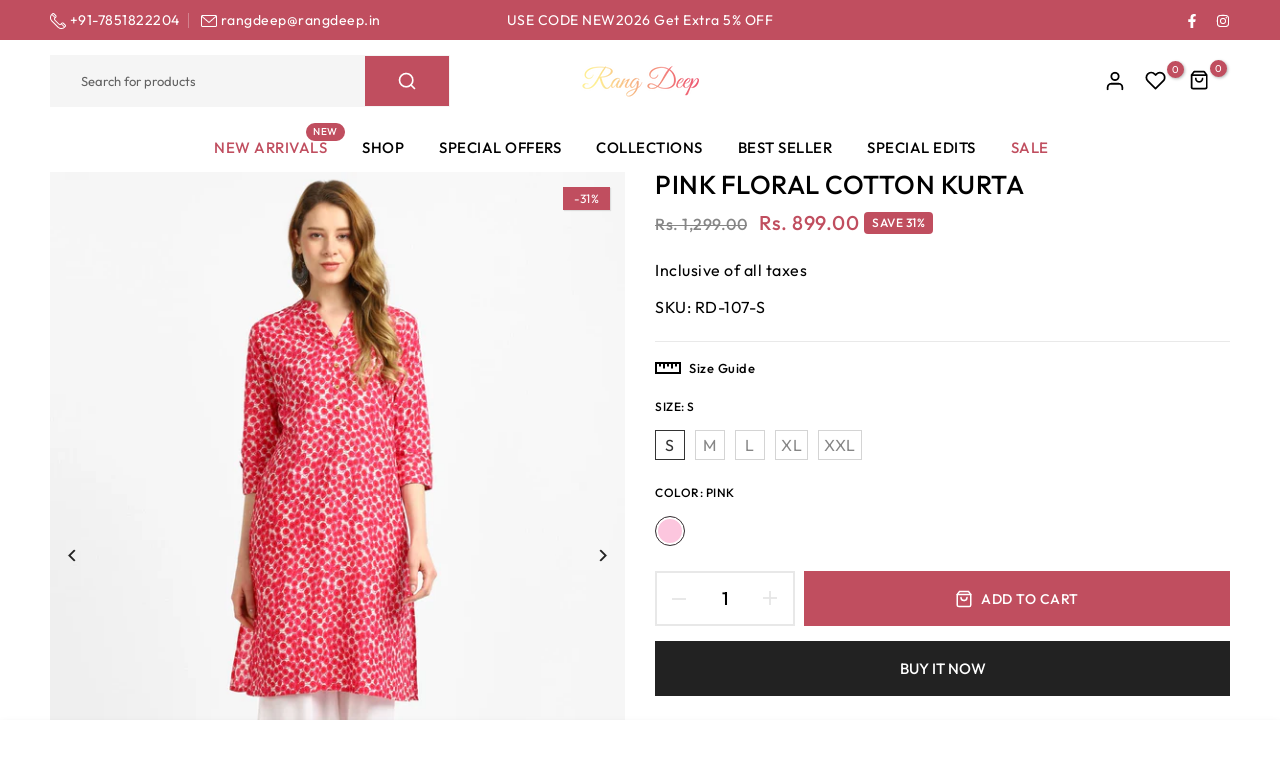

--- FILE ---
content_type: text/html; charset=utf-8
request_url: https://rangdeep.in/products/red-solid-print-v-neck-pure-cotton-kurta-set-for-women?view=a-configs
body_size: 4701
content:

<div id="theme-configs"><section id="shopify-section-template--19269375066270__main-qv" class="shopify-section t4s-section t4s-section-main t4s-section-main-product t4s_tp_flickity t4s-section-admn2-fixed"><link href="//rangdeep.in/cdn/shop/t/14/assets/pre_flickityt4s.min.css?v=131804973377617396431754986598" rel="stylesheet" type="text/css" media="all" />
<link href="//rangdeep.in/cdn/shop/t/14/assets/main-product.css?v=134576175577575126771754986598" rel="stylesheet" type="text/css" media="all" />
<link href="//rangdeep.in/cdn/shop/t/14/assets/qv-product.css?v=86858644754623646531754986598" rel="stylesheet" type="text/css" media="all" />
<style>.t4s-drawer[aria-hidden=false] { z-index: 2000; }</style>

<div data-t4s-scroll-me class="t4s-container- t4s-product-quick-view t4s-product-media__without_thumbnails t4s-product-thumb-size__">
  <div data-product-featured='{"id": "8574460625054", "disableSwatch": false, "media": true,"enableHistoryState": true, "formID": "#product-form-8574460625054template--19269375066270__main-qv", "removeSoldout": false, "changeVariantByImg": true, "isNoPick": false,"hasSoldoutUnavailable": true,"enable_zoom_click_mb": null,"main_click": "null","canMediaGroup": false,"isGrouped": false,"hasIsotope": false,"available": false, "customBadge": null, "customBadgeHandle": null,"dateStart": 1767173216, "compare_at_price": 629900,"price": 251900, "isPreoder": false, "showFirstMedia": true }' class="t4s-row t4s-row__product is-zoom-type__" data-t4s-zoom-main>
    <div class="t4s-col-md-6 t4s-col-12 t4s-col-item t4s-product__media-wrapper t4s-pr" timeline hdt-reveal="slide-in"><div class="t4s-row t4s-g-0 t4s-gx-10 t4s-gx-lg-20">
            <div data-product-single-media-group class="t4s-col-12 t4s-col-item">
              <div data-t4s-gallery data-main-media data-t4s-thumb-true class="t4s-row t4s-g-0 t4s-slide-eff-fade flickityt4s t4s-flickity-slider t4s_ratioadapt t4s_position_8 t4s_cover  t4s-slider-btn__-content t4s-slider-btn-style-outline t4s-slider-btn-round t4s-slider-btn-small t4s-slider-btn-cl-dark t4s-slider-btn-vi-always t4s-slider-btn-hidden-mobile-false " data-flickityt4s-js='{"t4sid": "template--19269375066270__main-qv", "status": true, "cellSelector": "[data-main-slide]:not(.is--media-hide)","isFilter": false, "checkVisibility": false,"imagesLoaded": 0,"adaptiveHeight": 1, "contain": 1, "groupCells": "100%", "dragThreshold" : 6, "cellAlign": "left","wrapAround": true,"prevNextButtons": true,"percentPosition": 1, "pageDots": false, "autoPlay" : 0, "pauseAutoPlayOnHover" : true }' style="--space-dots: 10px;"><div data-product-single-media-wrapper data-main-slide class="t4s-col-12 t4s-col-item t4s-product__media-item " data-media-id="33659739668638" data-nt-media-id="template--19269375066270__main-qv-33659739668638" data-media-type="image" data-grname="" data-grpvl="">
	<div data-t4s-gallery--open class="t4s_ratio t4s-bg-11 t4s-product__media is-pswp-disable" style="--aspect-ratioapt: 0.75;--mw-media: 1500px;background: url(//rangdeep.in/cdn/shop/files/red-solid-print-v-neck-pure-cotton-kurta-set-for-women-kurta-set-rangdeep-459068.jpg?v=1767194052&width=1);">
		<noscript><img src="//rangdeep.in/cdn/shop/files/red-solid-print-v-neck-pure-cotton-kurta-set-for-women-kurta-set-rangdeep-459068.jpg?v=1767194052&amp;width=720" alt="Red Solid Print V-Neck Pure Cotton Kurta Set for Women Kurta set Rangdeep " srcset="//rangdeep.in/cdn/shop/files/red-solid-print-v-neck-pure-cotton-kurta-set-for-women-kurta-set-rangdeep-459068.jpg?v=1767194052&amp;width=288 288w, //rangdeep.in/cdn/shop/files/red-solid-print-v-neck-pure-cotton-kurta-set-for-women-kurta-set-rangdeep-459068.jpg?v=1767194052&amp;width=576 576w" width="720" height="960" loading="lazy" class="t4s-img-noscript" sizes="(min-width: 1500px) 1500px, (min-width: 750px) calc((100vw - 11.5rem) / 2), calc(100vw - 4rem)"></noscript>
	   <img data-master="//rangdeep.in/cdn/shop/files/red-solid-print-v-neck-pure-cotton-kurta-set-for-women-kurta-set-rangdeep-459068.jpg?v=1767194052" class="lazyloadt4s t4s-lz--fadeIn" data-src="//rangdeep.in/cdn/shop/files/red-solid-print-v-neck-pure-cotton-kurta-set-for-women-kurta-set-rangdeep-459068.jpg?v=1767194052&width=1" data-widths="[100,200,400,600,700,800,900,1000,1200,1400,1600]" data-optimumx="1.8" data-sizes="auto" src="[data-uri]" width="1500" height="2000" alt="Red Solid Print V-Neck Pure Cotton Kurta Set for Women Kurta set Rangdeep ">
	</div>
</div><div data-product-single-media-wrapper data-main-slide class="t4s-col-12 t4s-col-item t4s-product__media-item " data-media-id="33659739701406" data-nt-media-id="template--19269375066270__main-qv-33659739701406" data-media-type="image" data-grname="" data-grpvl="">
	<div data-t4s-gallery--open class="t4s_ratio t4s-bg-11 t4s-product__media is-pswp-disable" style="--aspect-ratioapt: 0.75;--mw-media: 1500px;background: url(//rangdeep.in/cdn/shop/files/red-solid-print-v-neck-pure-cotton-kurta-set-for-women-kurta-set-rangdeep-718947.jpg?v=1767194065&width=1);">
		<noscript><img src="//rangdeep.in/cdn/shop/files/red-solid-print-v-neck-pure-cotton-kurta-set-for-women-kurta-set-rangdeep-718947.jpg?v=1767194065&amp;width=720" alt="Red Solid Print V-Neck Pure Cotton Kurta Set for Women Kurta set Rangdeep " srcset="//rangdeep.in/cdn/shop/files/red-solid-print-v-neck-pure-cotton-kurta-set-for-women-kurta-set-rangdeep-718947.jpg?v=1767194065&amp;width=288 288w, //rangdeep.in/cdn/shop/files/red-solid-print-v-neck-pure-cotton-kurta-set-for-women-kurta-set-rangdeep-718947.jpg?v=1767194065&amp;width=576 576w" width="720" height="960" loading="lazy" class="t4s-img-noscript" sizes="(min-width: 1500px) 1500px, (min-width: 750px) calc((100vw - 11.5rem) / 2), calc(100vw - 4rem)"></noscript>
	   <img data-master="//rangdeep.in/cdn/shop/files/red-solid-print-v-neck-pure-cotton-kurta-set-for-women-kurta-set-rangdeep-718947.jpg?v=1767194065" class="lazyloadt4s t4s-lz--fadeIn" data-src="//rangdeep.in/cdn/shop/files/red-solid-print-v-neck-pure-cotton-kurta-set-for-women-kurta-set-rangdeep-718947.jpg?v=1767194065&width=1" data-widths="[100,200,400,600,700,800,900,1000,1200,1400,1600]" data-optimumx="1.8" data-sizes="auto" src="[data-uri]" width="1500" height="2000" alt="Red Solid Print V-Neck Pure Cotton Kurta Set for Women Kurta set Rangdeep ">
	</div>
</div><div data-product-single-media-wrapper data-main-slide class="t4s-col-12 t4s-col-item t4s-product__media-item " data-media-id="33659739734174" data-nt-media-id="template--19269375066270__main-qv-33659739734174" data-media-type="image" data-grname="" data-grpvl="">
	<div data-t4s-gallery--open class="t4s_ratio t4s-bg-11 t4s-product__media is-pswp-disable" style="--aspect-ratioapt: 0.75;--mw-media: 1500px;background: url(//rangdeep.in/cdn/shop/files/red-solid-print-v-neck-pure-cotton-kurta-set-for-women-kurta-set-rangdeep-596773.jpg?v=1767194049&width=1);">
		<noscript><img src="//rangdeep.in/cdn/shop/files/red-solid-print-v-neck-pure-cotton-kurta-set-for-women-kurta-set-rangdeep-596773.jpg?v=1767194049&amp;width=720" alt="Red Solid Print V-Neck Pure Cotton Kurta Set for Women Kurta set Rangdeep " srcset="//rangdeep.in/cdn/shop/files/red-solid-print-v-neck-pure-cotton-kurta-set-for-women-kurta-set-rangdeep-596773.jpg?v=1767194049&amp;width=288 288w, //rangdeep.in/cdn/shop/files/red-solid-print-v-neck-pure-cotton-kurta-set-for-women-kurta-set-rangdeep-596773.jpg?v=1767194049&amp;width=576 576w" width="720" height="960" loading="lazy" class="t4s-img-noscript" sizes="(min-width: 1500px) 1500px, (min-width: 750px) calc((100vw - 11.5rem) / 2), calc(100vw - 4rem)"></noscript>
	   <img data-master="//rangdeep.in/cdn/shop/files/red-solid-print-v-neck-pure-cotton-kurta-set-for-women-kurta-set-rangdeep-596773.jpg?v=1767194049" class="lazyloadt4s t4s-lz--fadeIn" data-src="//rangdeep.in/cdn/shop/files/red-solid-print-v-neck-pure-cotton-kurta-set-for-women-kurta-set-rangdeep-596773.jpg?v=1767194049&width=1" data-widths="[100,200,400,600,700,800,900,1000,1200,1400,1600]" data-optimumx="1.8" data-sizes="auto" src="[data-uri]" width="1500" height="2000" alt="Red Solid Print V-Neck Pure Cotton Kurta Set for Women Kurta set Rangdeep ">
	</div>
</div><div data-product-single-media-wrapper data-main-slide class="t4s-col-12 t4s-col-item t4s-product__media-item " data-media-id="33659739766942" data-nt-media-id="template--19269375066270__main-qv-33659739766942" data-media-type="image" data-grname="" data-grpvl="">
	<div data-t4s-gallery--open class="t4s_ratio t4s-bg-11 t4s-product__media is-pswp-disable" style="--aspect-ratioapt: 0.75;--mw-media: 1500px;background: url(//rangdeep.in/cdn/shop/files/red-solid-print-v-neck-pure-cotton-kurta-set-for-women-kurta-set-rangdeep-550432.jpg?v=1767194055&width=1);">
		<noscript><img src="//rangdeep.in/cdn/shop/files/red-solid-print-v-neck-pure-cotton-kurta-set-for-women-kurta-set-rangdeep-550432.jpg?v=1767194055&amp;width=720" alt="Red Solid Print V-Neck Pure Cotton Kurta Set for Women Kurta set Rangdeep " srcset="//rangdeep.in/cdn/shop/files/red-solid-print-v-neck-pure-cotton-kurta-set-for-women-kurta-set-rangdeep-550432.jpg?v=1767194055&amp;width=288 288w, //rangdeep.in/cdn/shop/files/red-solid-print-v-neck-pure-cotton-kurta-set-for-women-kurta-set-rangdeep-550432.jpg?v=1767194055&amp;width=576 576w" width="720" height="960" loading="lazy" class="t4s-img-noscript" sizes="(min-width: 1500px) 1500px, (min-width: 750px) calc((100vw - 11.5rem) / 2), calc(100vw - 4rem)"></noscript>
	   <img data-master="//rangdeep.in/cdn/shop/files/red-solid-print-v-neck-pure-cotton-kurta-set-for-women-kurta-set-rangdeep-550432.jpg?v=1767194055" class="lazyloadt4s t4s-lz--fadeIn" data-src="//rangdeep.in/cdn/shop/files/red-solid-print-v-neck-pure-cotton-kurta-set-for-women-kurta-set-rangdeep-550432.jpg?v=1767194055&width=1" data-widths="[100,200,400,600,700,800,900,1000,1200,1400,1600]" data-optimumx="1.8" data-sizes="auto" src="[data-uri]" width="1500" height="2000" alt="Red Solid Print V-Neck Pure Cotton Kurta Set for Women Kurta set Rangdeep ">
	</div>
</div><div data-product-single-media-wrapper data-main-slide class="t4s-col-12 t4s-col-item t4s-product__media-item " data-media-id="33659739799710" data-nt-media-id="template--19269375066270__main-qv-33659739799710" data-media-type="image" data-grname="" data-grpvl="">
	<div data-t4s-gallery--open class="t4s_ratio t4s-bg-11 t4s-product__media is-pswp-disable" style="--aspect-ratioapt: 0.75;--mw-media: 1500px;background: url(//rangdeep.in/cdn/shop/files/red-solid-print-v-neck-pure-cotton-kurta-set-for-women-kurta-set-rangdeep-243831.jpg?v=1767194060&width=1);">
		<noscript><img src="//rangdeep.in/cdn/shop/files/red-solid-print-v-neck-pure-cotton-kurta-set-for-women-kurta-set-rangdeep-243831.jpg?v=1767194060&amp;width=720" alt="Red Solid Print V-Neck Pure Cotton Kurta Set for Women Kurta set Rangdeep " srcset="//rangdeep.in/cdn/shop/files/red-solid-print-v-neck-pure-cotton-kurta-set-for-women-kurta-set-rangdeep-243831.jpg?v=1767194060&amp;width=288 288w, //rangdeep.in/cdn/shop/files/red-solid-print-v-neck-pure-cotton-kurta-set-for-women-kurta-set-rangdeep-243831.jpg?v=1767194060&amp;width=576 576w" width="720" height="960" loading="lazy" class="t4s-img-noscript" sizes="(min-width: 1500px) 1500px, (min-width: 750px) calc((100vw - 11.5rem) / 2), calc(100vw - 4rem)"></noscript>
	   <img data-master="//rangdeep.in/cdn/shop/files/red-solid-print-v-neck-pure-cotton-kurta-set-for-women-kurta-set-rangdeep-243831.jpg?v=1767194060" class="lazyloadt4s t4s-lz--fadeIn" data-src="//rangdeep.in/cdn/shop/files/red-solid-print-v-neck-pure-cotton-kurta-set-for-women-kurta-set-rangdeep-243831.jpg?v=1767194060&width=1" data-widths="[100,200,400,600,700,800,900,1000,1200,1400,1600]" data-optimumx="1.8" data-sizes="auto" src="[data-uri]" width="1500" height="2000" alt="Red Solid Print V-Neck Pure Cotton Kurta Set for Women Kurta set Rangdeep ">
	</div>
</div><div data-product-single-media-wrapper data-main-slide class="t4s-col-12 t4s-col-item t4s-product__media-item " data-media-id="33659739832478" data-nt-media-id="template--19269375066270__main-qv-33659739832478" data-media-type="image" data-grname="" data-grpvl="">
	<div data-t4s-gallery--open class="t4s_ratio t4s-bg-11 t4s-product__media is-pswp-disable" style="--aspect-ratioapt: 0.75;--mw-media: 1500px;background: url(//rangdeep.in/cdn/shop/files/red-solid-print-v-neck-pure-cotton-kurta-set-for-women-kurta-set-rangdeep-950448.jpg?v=1767194069&width=1);">
		<noscript><img src="//rangdeep.in/cdn/shop/files/red-solid-print-v-neck-pure-cotton-kurta-set-for-women-kurta-set-rangdeep-950448.jpg?v=1767194069&amp;width=720" alt="Red Solid Print V-Neck Pure Cotton Kurta Set for Women Kurta set Rangdeep " srcset="//rangdeep.in/cdn/shop/files/red-solid-print-v-neck-pure-cotton-kurta-set-for-women-kurta-set-rangdeep-950448.jpg?v=1767194069&amp;width=288 288w, //rangdeep.in/cdn/shop/files/red-solid-print-v-neck-pure-cotton-kurta-set-for-women-kurta-set-rangdeep-950448.jpg?v=1767194069&amp;width=576 576w" width="720" height="960" loading="lazy" class="t4s-img-noscript" sizes="(min-width: 1500px) 1500px, (min-width: 750px) calc((100vw - 11.5rem) / 2), calc(100vw - 4rem)"></noscript>
	   <img data-master="//rangdeep.in/cdn/shop/files/red-solid-print-v-neck-pure-cotton-kurta-set-for-women-kurta-set-rangdeep-950448.jpg?v=1767194069" class="lazyloadt4s t4s-lz--fadeIn" data-src="//rangdeep.in/cdn/shop/files/red-solid-print-v-neck-pure-cotton-kurta-set-for-women-kurta-set-rangdeep-950448.jpg?v=1767194069&width=1" data-widths="[100,200,400,600,700,800,900,1000,1200,1400,1600]" data-optimumx="1.8" data-sizes="auto" src="[data-uri]" width="1500" height="2000" alt="Red Solid Print V-Neck Pure Cotton Kurta Set for Women Kurta set Rangdeep ">
	</div>
</div><div data-product-single-media-wrapper data-main-slide class="t4s-col-12 t4s-col-item t4s-product__media-item " data-media-id="33659739865246" data-nt-media-id="template--19269375066270__main-qv-33659739865246" data-media-type="image" data-grname="" data-grpvl="">
	<div data-t4s-gallery--open class="t4s_ratio t4s-bg-11 t4s-product__media is-pswp-disable" style="--aspect-ratioapt: 0.75;--mw-media: 1500px;background: url(//rangdeep.in/cdn/shop/files/red-solid-print-v-neck-pure-cotton-kurta-set-for-women-kurta-set-rangdeep-100465.jpg?v=1767194062&width=1);">
		<noscript><img src="//rangdeep.in/cdn/shop/files/red-solid-print-v-neck-pure-cotton-kurta-set-for-women-kurta-set-rangdeep-100465.jpg?v=1767194062&amp;width=720" alt="Red Solid Print V-Neck Pure Cotton Kurta Set for Women Kurta set Rangdeep " srcset="//rangdeep.in/cdn/shop/files/red-solid-print-v-neck-pure-cotton-kurta-set-for-women-kurta-set-rangdeep-100465.jpg?v=1767194062&amp;width=288 288w, //rangdeep.in/cdn/shop/files/red-solid-print-v-neck-pure-cotton-kurta-set-for-women-kurta-set-rangdeep-100465.jpg?v=1767194062&amp;width=576 576w" width="720" height="960" loading="lazy" class="t4s-img-noscript" sizes="(min-width: 1500px) 1500px, (min-width: 750px) calc((100vw - 11.5rem) / 2), calc(100vw - 4rem)"></noscript>
	   <img data-master="//rangdeep.in/cdn/shop/files/red-solid-print-v-neck-pure-cotton-kurta-set-for-women-kurta-set-rangdeep-100465.jpg?v=1767194062" class="lazyloadt4s t4s-lz--fadeIn" data-src="//rangdeep.in/cdn/shop/files/red-solid-print-v-neck-pure-cotton-kurta-set-for-women-kurta-set-rangdeep-100465.jpg?v=1767194062&width=1" data-widths="[100,200,400,600,700,800,900,1000,1200,1400,1600]" data-optimumx="1.8" data-sizes="auto" src="[data-uri]" width="1500" height="2000" alt="Red Solid Print V-Neck Pure Cotton Kurta Set for Women Kurta set Rangdeep ">
	</div>
</div></div>
              <div data-product-single-badge data-sort="sale,new,soldout,preOrder,custom" class="t4s-single-product-badge lazyloadt4s t4s-pa t4s-pe-none t4s-op-0" data-rendert4s="css://rangdeep.in/cdn/shop/t/14/assets/single-pr-badge.css?v=100980675444415278681754986598"></div>
            </div></div></div>
    <div data-t4s-zoom-info class="t4s-col-md-6 t4s-col-12 t4s-col-item t4s-product__info-wrapper t4s-pr">
      <div id="product-zoom-template--19269375066270__main-qv" class="t4s-product__zoom-wrapper"></div>
      <div id="ProductInfo-template--template--19269375066270__main-qv__main" class="t4s-product__info-container t4s-op-0 t4s-current-scrollbar" timeline hdt-reveal="slide-in"><div class="t4s-product__review"><a href="#t4s-tab-reviewtemplate--19269375066270__main-qv" data-go-id="#t4s-tab-reviewtemplate--19269375066270__main-qv" data-no-instant class="t4s-d-inline-block"><div class="t4s-pr_rating t4s-review_pr_other"></div></a></div><a class="t4s-product__title t4s-d-block" href="/products/red-solid-print-v-neck-pure-cotton-kurta-set-for-women" style="--title-family: var(--font-family-1);--title-style: none;--title-size: 16px;--title-weight: 600;--title-line-height: 1;--title-spacing: 0px;--title-color: #222222;--title-color-hover: #0ec1ae;" >
                Red Solid Print V-Neck Pure Cotton Kurta Set for Women
              </a><div class="t4s-product__price" style="--price-size:21px;--price-del-size:16.8px;--price-weight:400;--primary-price-color:#000000;--secondary-price-color:#868686;--price-sale-color:#fa0000">
<div class="t4s-product-price t4s-badge-sale"data-pr-price data-product-price data-saletype="0" ><del>Rs. 6,299.00</del> <ins>Rs. 2,519.00</ins>
</div></div><div class="t4s-product__line" style="--height-line: 1px;--space-tb: 10px;--space-tb-mb: 10px;--color-line: #e9e9e9"></div><div class="t4s-product__description t4s-rte" ><p>Bring timeless elegance to your everyday ethnic wardrobe with this red solid V-neck pure cotton kurta set for women. Crafted from premium-quality pure cotton, this kurta set offers a soft, breathable...</p></div><div class="t4s-product-form__variants is-no-pick__false is-remove-soldout-false is-btn-full-width__true is-btn-atc-txt-3 is-btn-ck-txt-3 is--fist-ratio-false" style=" --wishlist-color: #000000;--wishlist-hover-color: #0ec1ae;--wishlist-active-color: #e81e1e;--compare-color: #000000;--compare-hover-color: #0ec1ae;--compare-active-color: ;" >
    <div data-callBackVariant id="t4s-callBackVariantproduct-form-8574460625054template--19269375066270__main-qv"><form method="post" action="/cart/add" id="product-form-8574460625054template--19269375066270__main-qv" accept-charset="UTF-8" class="t4s-form__product has--form__swatch is--atc-sticky" enctype="multipart/form-data" data-productid="8574460625054" novalidate="novalidate" data-type="add-to-cart-form" data-disable-swatch="false"><input type="hidden" name="form_type" value="product" /><input type="hidden" name="utf8" value="✓" /><link href="//rangdeep.in/cdn/shop/t/14/assets/swatch.css?v=126009898430431154511754986598" rel="stylesheet" type="text/css" media="all" />
                <select name="id" id="product-select-8574460625054template--19269375066270__main-qv" class="t4s-product__select t4s-d-none"><option value="46359748018334" data-mdid="null" data-incoming="false" data-inventoryQuantity="0" data-inventoryPolicy="deny" data-nextIncomingDate="" class="is--sold-out">Red / S</option><option value="46359748051102" data-mdid="null" data-incoming="false" data-inventoryQuantity="0" data-inventoryPolicy="deny" data-nextIncomingDate="" class="is--sold-out">Red / M</option><option value="46359748083870" data-mdid="null" data-incoming="false" data-inventoryQuantity="0" data-inventoryPolicy="deny" data-nextIncomingDate="" class="is--sold-out">Red / L</option><option value="46359748116638" data-mdid="null" data-incoming="false" data-inventoryQuantity="0" data-inventoryPolicy="deny" data-nextIncomingDate="" class="is--sold-out">Red / XL</option><option value="46359748149406" data-mdid="null" data-incoming="false" data-inventoryQuantity="0" data-inventoryPolicy="deny" data-nextIncomingDate="" class="is--sold-out">Red / XXL</option></select>
                <div class="t4s-swatch t4s-color-mode__color t4s-color-size__medium t4s-selector-mode__block"><div data-swatch-option data-id="0" class="t4s-swatch__option is-t4s-style__color is-t4s-name__color is--first-color">
                                <h4 class="t4s-swatch__title"><span>Color: <span data-current-value class="t4s-swatch__current t4s-dib">Red</span></span></h4>
                                <div data-swatch-list class="t4s-swatch__list"><div data-swatch-item data-tooltip="top" title="Red" class="t4s-swatch__item t4s-swatch__form is-sw__color bg_color_red lazyloadt4s is--selected" data-value="Red">Red</div></div>
                            </div><div data-swatch-option data-id="1" class="t4s-swatch__option is-t4s-name__size">
                                <h4 class="t4s-swatch__title"><span>Size: <span data-current-value class=" t4s-dib">S</span></span></h4>
                                <div class="t4s-swatch__list"><div data-swatch-item class="t4s-swatch__item t4s-swatch__form is--selected" data-value="S">S</div><div data-swatch-item class="t4s-swatch__item t4s-swatch__form" data-value="M">M</div><div data-swatch-item class="t4s-swatch__item t4s-swatch__form" data-value="L">L</div><div data-swatch-item class="t4s-swatch__item t4s-swatch__form" data-value="XL">XL</div><div data-swatch-item class="t4s-swatch__item t4s-swatch__form" data-value="XXL">XXL</div></div>
                            </div></div><div data-incoming__mess class="t4s-incoming__mess" hidden><span data-incoming-available style="display: none">Will not ship until <span data-incoming-date>19041994</span></span><span data-incoming-soldout>Will be in stock after <span data-incoming-date>19041994</span></span></div><link href="//rangdeep.in/cdn/shop/t/14/assets/button-style.css?v=110768933871405279251754986598" rel="stylesheet" type="text/css" media="all" />
            <link href="//rangdeep.in/cdn/shop/t/14/assets/custom-effect.css?v=176866072735073026141754986598" rel="stylesheet" media="print" onload="this.media='all'"><div class="t4s-product-form__buttons" style="--pr-btn-round: 0px;--wis-cp-btn-round: 40px;"> 
                <div class="t4s-pr__qty_cart t4s-d-flex t4s-flex-wrap"><input type="hidden" name="quantity" value="1"><button data-animation-atc='{ "ani": "none","time": 6000 }' type="submit" name="add" data-atc-form class="t4s-product-form__submit t4s-btn t4s-btn-base t4s-btn-style-default t4s-btn-color-dark t4s-w-100 t4s-justify-content-center  t4s-btn-effect-fade t4s-btn-loading__svg" aria-disabled="true" disabled="disabled"><span class="t4s-btn-atc_text">Out of stock</span>
                            <span class="t4s-loading__spinner" hidden>
                                <svg width="16" height="16" hidden class="t4s-svg-spinner" focusable="false" role="presentation" viewBox="0 0 66 66" xmlns="http://www.w3.org/2000/svg"><circle class="t4s-path" fill="none" stroke-width="6" cx="33" cy="33" r="30"></circle></svg>
                            </span>
                        </button></div><button data-class="t4s-mfp-btn-close-inline" data-id="t4s-pr-popup__notify-stock" data-storageid="notify-stock46359748018334" data-mfp-src data-open-mfp-ajax class="t4s-pr__notify-stock" type="button" data-notify-stock-btn data-variant-id="46359748018334" data-root-url="/">Notify Me When Available</button><div class="t4s-pr__wis_cp"><a href="/products/red-solid-print-v-neck-pure-cotton-kurta-set-for-women" data-tooltip-no="top" data-id="8574460625054" rel="nofollow" class="t4s-product-form__btn t4s-pr-wishlist" data-action-wishlist>
         <span class="t4s-svg-pr-icon">
            <svg xmlns="http://www.w3.org/2000/svg" width="24" height="24" viewBox="0 0 24 24" fill="none" stroke="currentColor" stroke-width="2" stroke-linecap="round" stroke-linejoin="round"><path d="M20.84 4.61a5.5 5.5 0 0 0-7.78 0L12 5.67l-1.06-1.06a5.5 5.5 0 0 0-7.78 7.78l1.06 1.06L12 21.23l7.78-7.78 1.06-1.06a5.5 5.5 0 0 0 0-7.78z"/></svg>
        </span>
        <span class="t4s-text-pr">Add to Wishlist</span></a></div></div><input type="hidden" name="product-id" value="8574460625054" /><input type="hidden" name="section-id" value="template--19269375066270__main-qv" /></form><script type="application/json" class="pr_variants_json">[{"id":46359748018334,"title":"Red \/ S","option1":"Red","option2":"S","option3":null,"sku":"RDKP-313_S","requires_shipping":true,"taxable":true,"featured_image":null,"available":false,"name":"Red Solid Print V-Neck Pure Cotton Kurta Set for Women - Red \/ S","public_title":"Red \/ S","options":["Red","S"],"price":251900,"weight":0,"compare_at_price":629900,"inventory_management":"shopify","barcode":"","requires_selling_plan":false,"selling_plan_allocations":[]},{"id":46359748051102,"title":"Red \/ M","option1":"Red","option2":"M","option3":null,"sku":"RDKP-313_M","requires_shipping":true,"taxable":true,"featured_image":null,"available":false,"name":"Red Solid Print V-Neck Pure Cotton Kurta Set for Women - Red \/ M","public_title":"Red \/ M","options":["Red","M"],"price":251900,"weight":0,"compare_at_price":629900,"inventory_management":"shopify","barcode":"","requires_selling_plan":false,"selling_plan_allocations":[]},{"id":46359748083870,"title":"Red \/ L","option1":"Red","option2":"L","option3":null,"sku":"RDKP-313_L","requires_shipping":true,"taxable":true,"featured_image":null,"available":false,"name":"Red Solid Print V-Neck Pure Cotton Kurta Set for Women - Red \/ L","public_title":"Red \/ L","options":["Red","L"],"price":251900,"weight":0,"compare_at_price":629900,"inventory_management":"shopify","barcode":"","requires_selling_plan":false,"selling_plan_allocations":[]},{"id":46359748116638,"title":"Red \/ XL","option1":"Red","option2":"XL","option3":null,"sku":"RDKP-313_XL","requires_shipping":true,"taxable":true,"featured_image":null,"available":false,"name":"Red Solid Print V-Neck Pure Cotton Kurta Set for Women - Red \/ XL","public_title":"Red \/ XL","options":["Red","XL"],"price":251900,"weight":0,"compare_at_price":629900,"inventory_management":"shopify","barcode":"","requires_selling_plan":false,"selling_plan_allocations":[]},{"id":46359748149406,"title":"Red \/ XXL","option1":"Red","option2":"XXL","option3":null,"sku":"RDKP-313_XXL","requires_shipping":true,"taxable":true,"featured_image":null,"available":false,"name":"Red Solid Print V-Neck Pure Cotton Kurta Set for Women - Red \/ XXL","public_title":"Red \/ XXL","options":["Red","XXL"],"price":251900,"weight":0,"compare_at_price":629900,"inventory_management":"shopify","barcode":"","requires_selling_plan":false,"selling_plan_allocations":[]}]</script>
            <script type="application/json" class="pr_options_json">[{"name":"Color","position":1,"values":["Red"]},{"name":"Size","position":2,"values":["S","M","L","XL","XXL"]}]</script></div>
</div><div class="t4s-view-products">
                <a href="/products/red-solid-print-v-neck-pure-cotton-kurta-set-for-women">
                  View full details 
                   <svg xmlns="http://www.w3.org/2000/svg" width="100" height="100" viewBox="0 0 489.6 489.6"><path d="M0,244.8c0,9.5,7.7,17.2,17.2,17.2h414.2L322.9,370.4c-3.3,3.3-5,7.7-5,12.1s1.7,8.8,5,12.1c6.7,6.7,17.6,6.7,24.3,0 l137.6-137.7c6.4-6.4,6.4-17.8,0-24.3L347.1,95c-6.7-6.7-17.6-6.7-24.3,0c-6.7,6.7-6.7,17.6,0,24.3l108.4,108.4H17.1 C7.6,227.6,0,235.3,0,244.8z"></path></svg> 
                </a>
              </div></div>
    </div>
  </div> 
</div> </section><section id="shopify-section-template--19269375066270__main-qs" class="shopify-section t4s-section t4s-section-main t4s-section-main-product t4s-section-admn2-fixed"><link href="//rangdeep.in/cdn/shop/t/14/assets/main-product.css?v=134576175577575126771754986598" rel="stylesheet" type="text/css" media="all" />
<link href="//rangdeep.in/cdn/shop/t/14/assets/qs-product.css?v=39346244172969017611754986598" rel="stylesheet" type="text/css" media="all" />

<div class="t4s-product-quick-shop" data-product-featured='{"id": "8574460625054", "isQuickShopForm": true, "disableSwatch": false, "media": true,"enableHistoryState": false, "formID": "#product-form-8574460625054template--19269375066270__main-qs", "removeSoldout": false, "changeVariantByImg": true, "isNoPick": false,"hasSoldoutUnavailable": true,"enable_zoom_click_mb": false,"main_click": "none","canMediaGroup": false,"isGrouped": false,"hasIsotope": false,"available": false, "customBadge": null, "customBadgeHandle": null,"dateStart": 1767173216, "compare_at_price": 629900,"price": 251900, "isPreoder": false }'>
  <div class="t4s-product-qs-inner t4s_cover t4s_position_8 t4s_ratioadapt"><div class="t4s-row t4s-space-item-inner t4s-widget__pr">
	<div class="t4s-col-item t4s-widget_img_pr" timeline hdt-reveal="slide-in"><a class="t4s-d-block t4s-pr t4s-oh t4s_ratio" href="/products/red-solid-print-v-neck-pure-cotton-kurta-set-for-women"style="--aspect-ratioapt: 0.75">
				<img data-main-img-change class="lazyloadt4s" data-src="//rangdeep.in/cdn/shop/files/red-solid-print-v-neck-pure-cotton-kurta-set-for-women-kurta-set-rangdeep-459068.jpg?v=1767194052&width=1" data-widths="[100,200,400,600,700,800,900,1000,1200,1400,1600]" data-optimumx="2" data-sizes="auto" src="[data-uri]" width="1500" height="2000" alt="Red Solid Print V-Neck Pure Cotton Kurta Set for Women Kurta set Rangdeep ">
				<span class="lazyloadt4s-loader is-bg-img" style="background: url(//rangdeep.in/cdn/shop/files/red-solid-print-v-neck-pure-cotton-kurta-set-for-women-kurta-set-rangdeep-459068.jpg?v=1767194052&width=1);"></span>
			</a></div>
	<div class="t4s-col-item t4s-col t4s-widget_if_pr">
		
		<a href="/products/red-solid-print-v-neck-pure-cotton-kurta-set-for-women" class="t4s-d-block t4s-widget__pr-title">Red Solid Print V-Neck Pure Cotton Kurta Set for Women</a><div class="t4s-widget__pr-price"data-pr-price data-product-price><del>Rs. 6,299.00</del> <ins>Rs. 2,519.00</ins></div>
	</div>
</div><div class="t4s-product-form__variants is-no-pick__false is-remove-soldout-false is-btn-full-width__true is-btn-atc-txt-3 is-btn-ck-txt-3 is--fist-ratio-false" style=" --wishlist-color: ;--wishlist-hover-color: ;--wishlist-active-color: ;--compare-color: ;--compare-hover-color: ;--compare-active-color: ;" >
    <div data-callBackVariant id="t4s-callBackVariantproduct-form-8574460625054template--19269375066270__main-qs"><form method="post" action="/cart/add" id="product-form-8574460625054template--19269375066270__main-qs" accept-charset="UTF-8" class="t4s-form__product has--form__swatch is--atc-sticky" enctype="multipart/form-data" data-productid="8574460625054" novalidate="novalidate" data-type="add-to-cart-form" data-disable-swatch="false"><input type="hidden" name="form_type" value="product" /><input type="hidden" name="utf8" value="✓" /><link href="//rangdeep.in/cdn/shop/t/14/assets/swatch.css?v=126009898430431154511754986598" rel="stylesheet" type="text/css" media="all" />
                <select name="id" id="product-select-8574460625054template--19269375066270__main-qs" class="t4s-product__select t4s-d-none"><option value="46359748018334" data-mdid="null" data-incoming="false" data-inventoryQuantity="0" data-inventoryPolicy="deny" data-nextIncomingDate="" class="is--sold-out">Red / S</option><option value="46359748051102" data-mdid="null" data-incoming="false" data-inventoryQuantity="0" data-inventoryPolicy="deny" data-nextIncomingDate="" class="is--sold-out">Red / M</option><option value="46359748083870" data-mdid="null" data-incoming="false" data-inventoryQuantity="0" data-inventoryPolicy="deny" data-nextIncomingDate="" class="is--sold-out">Red / L</option><option value="46359748116638" data-mdid="null" data-incoming="false" data-inventoryQuantity="0" data-inventoryPolicy="deny" data-nextIncomingDate="" class="is--sold-out">Red / XL</option><option value="46359748149406" data-mdid="null" data-incoming="false" data-inventoryQuantity="0" data-inventoryPolicy="deny" data-nextIncomingDate="" class="is--sold-out">Red / XXL</option></select>
                <div class="t4s-swatch t4s-color-mode__color t4s-color-size__medium t4s-selector-mode__block"><div data-swatch-option data-id="0" class="t4s-swatch__option is-t4s-style__color is-t4s-name__color is--first-color">
                                <h4 class="t4s-swatch__title"><span>Color: <span data-current-value class="t4s-swatch__current t4s-dib">Red</span></span></h4>
                                <div data-swatch-list class="t4s-swatch__list"><div data-swatch-item data-tooltip="top" title="Red" class="t4s-swatch__item t4s-swatch__form is-sw__color bg_color_red lazyloadt4s is--selected" data-value="Red">Red</div></div>
                            </div><div data-swatch-option data-id="1" class="t4s-swatch__option is-t4s-name__size">
                                <h4 class="t4s-swatch__title"><span>Size: <span data-current-value class=" t4s-dib">S</span></span></h4>
                                <div class="t4s-swatch__list"><div data-swatch-item class="t4s-swatch__item t4s-swatch__form is--selected" data-value="S">S</div><div data-swatch-item class="t4s-swatch__item t4s-swatch__form" data-value="M">M</div><div data-swatch-item class="t4s-swatch__item t4s-swatch__form" data-value="L">L</div><div data-swatch-item class="t4s-swatch__item t4s-swatch__form" data-value="XL">XL</div><div data-swatch-item class="t4s-swatch__item t4s-swatch__form" data-value="XXL">XXL</div></div>
                            </div></div><div data-incoming__mess class="t4s-incoming__mess" hidden><span data-incoming-available style="display: none">Will not ship until <span data-incoming-date>19041994</span></span><span data-incoming-soldout>Will be in stock after <span data-incoming-date>19041994</span></span></div><link href="//rangdeep.in/cdn/shop/t/14/assets/button-style.css?v=110768933871405279251754986598" rel="stylesheet" type="text/css" media="all" />
            <link href="//rangdeep.in/cdn/shop/t/14/assets/custom-effect.css?v=176866072735073026141754986598" rel="stylesheet" media="print" onload="this.media='all'"><div class="t4s-product-form__buttons" style="--pr-btn-round: 0px;--wis-cp-btn-round: px;"> 
                <div class="t4s-pr__qty_cart t4s-d-flex t4s-flex-wrap"><input type="hidden" name="quantity" value="1"><button data-animation-atc='{ "ani": "none","time": 6000 }' type="submit" name="add" data-atc-form class="t4s-product-form__submit t4s-btn t4s-btn-base t4s-btn-style-default t4s-btn-color-dark t4s-w-100 t4s-justify-content-center  t4s-btn-effect-fade t4s-btn-loading__svg" aria-disabled="true" disabled="disabled"><span class="t4s-btn-atc_text">Out of stock</span>
                            <span class="t4s-loading__spinner" hidden>
                                <svg width="16" height="16" hidden class="t4s-svg-spinner" focusable="false" role="presentation" viewBox="0 0 66 66" xmlns="http://www.w3.org/2000/svg"><circle class="t4s-path" fill="none" stroke-width="6" cx="33" cy="33" r="30"></circle></svg>
                            </span>
                        </button></div><button data-class="t4s-mfp-btn-close-inline" data-id="t4s-pr-popup__notify-stock" data-storageid="notify-stock46359748018334" data-mfp-src data-open-mfp-ajax class="t4s-pr__notify-stock" type="button" data-notify-stock-btn data-variant-id="46359748018334" data-root-url="/">Notify Me When Available</button></div><input type="hidden" name="product-id" value="8574460625054" /><input type="hidden" name="section-id" value="template--19269375066270__main-qs" /></form><script type="application/json" class="pr_variants_json">[{"id":46359748018334,"title":"Red \/ S","option1":"Red","option2":"S","option3":null,"sku":"RDKP-313_S","requires_shipping":true,"taxable":true,"featured_image":null,"available":false,"name":"Red Solid Print V-Neck Pure Cotton Kurta Set for Women - Red \/ S","public_title":"Red \/ S","options":["Red","S"],"price":251900,"weight":0,"compare_at_price":629900,"inventory_management":"shopify","barcode":"","requires_selling_plan":false,"selling_plan_allocations":[]},{"id":46359748051102,"title":"Red \/ M","option1":"Red","option2":"M","option3":null,"sku":"RDKP-313_M","requires_shipping":true,"taxable":true,"featured_image":null,"available":false,"name":"Red Solid Print V-Neck Pure Cotton Kurta Set for Women - Red \/ M","public_title":"Red \/ M","options":["Red","M"],"price":251900,"weight":0,"compare_at_price":629900,"inventory_management":"shopify","barcode":"","requires_selling_plan":false,"selling_plan_allocations":[]},{"id":46359748083870,"title":"Red \/ L","option1":"Red","option2":"L","option3":null,"sku":"RDKP-313_L","requires_shipping":true,"taxable":true,"featured_image":null,"available":false,"name":"Red Solid Print V-Neck Pure Cotton Kurta Set for Women - Red \/ L","public_title":"Red \/ L","options":["Red","L"],"price":251900,"weight":0,"compare_at_price":629900,"inventory_management":"shopify","barcode":"","requires_selling_plan":false,"selling_plan_allocations":[]},{"id":46359748116638,"title":"Red \/ XL","option1":"Red","option2":"XL","option3":null,"sku":"RDKP-313_XL","requires_shipping":true,"taxable":true,"featured_image":null,"available":false,"name":"Red Solid Print V-Neck Pure Cotton Kurta Set for Women - Red \/ XL","public_title":"Red \/ XL","options":["Red","XL"],"price":251900,"weight":0,"compare_at_price":629900,"inventory_management":"shopify","barcode":"","requires_selling_plan":false,"selling_plan_allocations":[]},{"id":46359748149406,"title":"Red \/ XXL","option1":"Red","option2":"XXL","option3":null,"sku":"RDKP-313_XXL","requires_shipping":true,"taxable":true,"featured_image":null,"available":false,"name":"Red Solid Print V-Neck Pure Cotton Kurta Set for Women - Red \/ XXL","public_title":"Red \/ XXL","options":["Red","XXL"],"price":251900,"weight":0,"compare_at_price":629900,"inventory_management":"shopify","barcode":"","requires_selling_plan":false,"selling_plan_allocations":[]}]</script>
            <script type="application/json" class="pr_options_json">[{"name":"Color","position":1,"values":["Red"]},{"name":"Size","position":2,"values":["S","M","L","XL","XXL"]}]</script></div>
</div><div class="t4s-view-products t4s-text-center">
            <a href="/products/red-solid-print-v-neck-pure-cotton-kurta-set-for-women">
              View full details 
               <svg xmlns="http://www.w3.org/2000/svg" width="100" height="100" viewBox="0 0 489.6 489.6"><path d="M0,244.8c0,9.5,7.7,17.2,17.2,17.2h414.2L322.9,370.4c-3.3,3.3-5,7.7-5,12.1s1.7,8.8,5,12.1c6.7,6.7,17.6,6.7,24.3,0 l137.6-137.7c6.4-6.4,6.4-17.8,0-24.3L347.1,95c-6.7-6.7-17.6-6.7-24.3,0c-6.7,6.7-6.7,17.6,0,24.3l108.4,108.4H17.1 C7.6,227.6,0,235.3,0,244.8z"></path></svg> 
            </a>
          </div></div>
</div></section></div>


--- FILE ---
content_type: text/html; charset=utf-8
request_url: https://rangdeep.in/?section_id=search-hidden
body_size: 546
content:
<div id="shopify-section-search-hidden" class="shopify-section"><div class="t4s-container"><div class="t4s-drawer__header">
    <button class="t4s-drawer__close" data-drawer-close aria-label="Close">
      <svg class="t4s-iconsvg-close" xmlns="http://www.w3.org/2000/svg" viewBox="0 0 24 24" fill="none" stroke="currentColor" stroke-width="2" stroke-linecap="round" stroke-linejoin="round" class="feather feather-x"><line x1="18" y1="6" x2="6" y2="18"></line><line x1="6" y1="6" x2="18" y2="18"></line></svg>
    </button>
 </div>
 <form data-frm-search action="/search" method="get" class="t4s-mini-search__frm t4s-pr" role="search">
    <input type="hidden" name="type" value="product">
    <input type="hidden" name="options[unavailable_products]" value="hide">
    <input type="hidden" name="options[prefix]" value="last">
    <div class="t4s-mini-search__inner"><div class="t4s-mini-search__input t4s-pr t4s-oh">
         <input data-input-search class="t4s-mini-search__input" autocomplete="off" type="text" name="q" placeholder="Search">
      </div>
    </div></form></div><div data-title-search class="t4s-mini-search__title" style="display: none"></div><div class="t4s-drawer__content">
    <div class="t4s-drawer__main">
       <div data-t4s-scroll-me class="t4s-drawer__scroll t4s-current-scrollbar"><div class="t4s-container"><div data-skeleton-search class="t4s-skeleton_wrap t4s-row t4s-text-center t4s-row-cols-lg-8 t4s-row-cols-md-4 t4s-row-cols-2 t4s-gx-lg-20 t4s-gy-lg-30 t4s-gx-md-20 t4s-gy-md-20 t4s-gx-10 t4s-gy-20" style="display: none;"><div class="t4s-col-item t4s-space-item-inner t4s-widget__pr">
                  <div class="t4s-widget_img_pr"><div class="t4s-skeleton_img"></div></div>
                  <div class="t4s-widget_if_pr"><div class="t4s-skeleton_txt1"></div><div class="t4s-skeleton_txt2"></div></div>
                </div><div class="t4s-col-item t4s-space-item-inner t4s-widget__pr">
                  <div class="t4s-widget_img_pr"><div class="t4s-skeleton_img"></div></div>
                  <div class="t4s-widget_if_pr"><div class="t4s-skeleton_txt1"></div><div class="t4s-skeleton_txt2"></div></div>
                </div><div class="t4s-col-item t4s-space-item-inner t4s-widget__pr">
                  <div class="t4s-widget_img_pr"><div class="t4s-skeleton_img"></div></div>
                  <div class="t4s-widget_if_pr"><div class="t4s-skeleton_txt1"></div><div class="t4s-skeleton_txt2"></div></div>
                </div><div class="t4s-col-item t4s-space-item-inner t4s-widget__pr">
                  <div class="t4s-widget_img_pr"><div class="t4s-skeleton_img"></div></div>
                  <div class="t4s-widget_if_pr"><div class="t4s-skeleton_txt1"></div><div class="t4s-skeleton_txt2"></div></div>
                </div><div class="t4s-col-item t4s-space-item-inner t4s-widget__pr">
                  <div class="t4s-widget_img_pr"><div class="t4s-skeleton_img"></div></div>
                  <div class="t4s-widget_if_pr"><div class="t4s-skeleton_txt1"></div><div class="t4s-skeleton_txt2"></div></div>
                </div><div class="t4s-col-item t4s-space-item-inner t4s-widget__pr">
                  <div class="t4s-widget_img_pr"><div class="t4s-skeleton_img"></div></div>
                  <div class="t4s-widget_if_pr"><div class="t4s-skeleton_txt1"></div><div class="t4s-skeleton_txt2"></div></div>
                </div><div class="t4s-col-item t4s-space-item-inner t4s-widget__pr">
                  <div class="t4s-widget_img_pr"><div class="t4s-skeleton_img"></div></div>
                  <div class="t4s-widget_if_pr"><div class="t4s-skeleton_txt1"></div><div class="t4s-skeleton_txt2"></div></div>
                </div><div class="t4s-col-item t4s-space-item-inner t4s-widget__pr">
                  <div class="t4s-widget_img_pr"><div class="t4s-skeleton_img"></div></div>
                  <div class="t4s-widget_if_pr"><div class="t4s-skeleton_txt1"></div><div class="t4s-skeleton_txt2"></div></div>
                </div><div class="t4s-col-item t4s-space-item-inner t4s-widget__pr">
                  <div class="t4s-widget_img_pr"><div class="t4s-skeleton_img"></div></div>
                  <div class="t4s-widget_if_pr"><div class="t4s-skeleton_txt1"></div><div class="t4s-skeleton_txt2"></div></div>
                </div><div class="t4s-col-item t4s-space-item-inner t4s-widget__pr">
                  <div class="t4s-widget_img_pr"><div class="t4s-skeleton_img"></div></div>
                  <div class="t4s-widget_if_pr"><div class="t4s-skeleton_txt1"></div><div class="t4s-skeleton_txt2"></div></div>
                </div><div class="t4s-col-item t4s-space-item-inner t4s-widget__pr">
                  <div class="t4s-widget_img_pr"><div class="t4s-skeleton_img"></div></div>
                  <div class="t4s-widget_if_pr"><div class="t4s-skeleton_txt1"></div><div class="t4s-skeleton_txt2"></div></div>
                </div><div class="t4s-col-item t4s-space-item-inner t4s-widget__pr">
                  <div class="t4s-widget_img_pr"><div class="t4s-skeleton_img"></div></div>
                  <div class="t4s-widget_if_pr"><div class="t4s-skeleton_txt1"></div><div class="t4s-skeleton_txt2"></div></div>
                </div><div class="t4s-col-item t4s-space-item-inner t4s-widget__pr">
                  <div class="t4s-widget_img_pr"><div class="t4s-skeleton_img"></div></div>
                  <div class="t4s-widget_if_pr"><div class="t4s-skeleton_txt1"></div><div class="t4s-skeleton_txt2"></div></div>
                </div><div class="t4s-col-item t4s-space-item-inner t4s-widget__pr">
                  <div class="t4s-widget_img_pr"><div class="t4s-skeleton_img"></div></div>
                  <div class="t4s-widget_if_pr"><div class="t4s-skeleton_txt1"></div><div class="t4s-skeleton_txt2"></div></div>
                </div><div class="t4s-col-item t4s-space-item-inner t4s-widget__pr">
                  <div class="t4s-widget_img_pr"><div class="t4s-skeleton_img"></div></div>
                  <div class="t4s-widget_if_pr"><div class="t4s-skeleton_txt1"></div><div class="t4s-skeleton_txt2"></div></div>
                </div><div class="t4s-col-item t4s-space-item-inner t4s-widget__pr">
                  <div class="t4s-widget_img_pr"><div class="t4s-skeleton_img"></div></div>
                  <div class="t4s-widget_if_pr"><div class="t4s-skeleton_txt1"></div><div class="t4s-skeleton_txt2"></div></div>
                </div></div>
          <div data-results-search class="t4s-row t4s-text-center t4s-row-cols-lg-8 t4s-row-cols-md-4 t4s-row-cols-2 t4s-gx-lg-20 t4s-gy-lg-30 t4s-gx-md-20 t4s-gy-md-20 t4s-gx-10 t4s-gy-20 t4s-mini-search__content t4s_ratioadapt"></div></div></div>
    </div>
 </div><div data-viewAll-search class="t4s-drawer__bottom">
         <a href="/collections/all-products-best-selling" class="t4s-mini-search__viewAll t4s-d-block">View All <svg width="16" xmlns="http://www.w3.org/2000/svg" viewBox="0 0 32 32"><path d="M 18.71875 6.78125 L 17.28125 8.21875 L 24.0625 15 L 4 15 L 4 17 L 24.0625 17 L 17.28125 23.78125 L 18.71875 25.21875 L 27.21875 16.71875 L 27.90625 16 L 27.21875 15.28125 Z"/></svg></a>
      </div></div>

--- FILE ---
content_type: text/css
request_url: https://rangdeep.in/cdn/shop/t/14/assets/custom.css?v=151173522444072225971754986598
body_size: 132
content:
.t4s-tabs-inline .t4s-tabs-head{align-items:flex-end}.t4s-section-inner.t4s-has-imgbg{background-position:bottom;background-size:contain}.t4s-mini_cart__tool.t4s-when-cart-emty,.t4s-product__social-title{display:none}.jdgm-rev-widg__header{padding:24px 16px 16px;background-color:#fff;box-shadow:0 4px 16px #0000001a;border-radius:10px}.jdgm-rev-widg__title{text-transform:uppercase;font-size:28px!important;font-weight:400}.jdgm-write-rev-link,.jdgm-btn{text-transform:uppercase;font-weight:400!important;font-size:14px!important;border-radius:4px!important}.jdgm-widget:not(.jdgm-review-widget--small,.jdgm-review-widget--medium) .jdgm-row-stars{flex-wrap:wrap!important}.jdgm-widget:not(.jdgm-review-widget--small,.jdgm-review-widget--medium) .jdgm-rev-widg__summary-inner{text-align:center!important}.jdgm-widget:not(.jdgm-review-widget--small,.jdgm-review-widget--medium) .jdgm-row-stars>div{width:100%!important}.jdgm-widget:not(.jdgm-review-widget--small,.jdgm-review-widget--medium) :not(.jdgm-revs-tab__content-header)>.jdgm-widget-actions-wrapper{width:100%!important;border-left:0px!important}.jdgm-submit-rev{text-transform:uppercase!important}.jdgm-form .jdgm-sort-dropdown{border-bottom:none!important}.t4s-product__social-share{width:100%;justify-content:center;margin-top:15px}.tableContainer{display:-webkit-box;display:-ms-flexbox;display:flex;-webkit-box-pack:start;-ms-flex-pack:start;justify-content:flex-start;-ms-flex-wrap:wrap;flex-wrap:wrap;-webkit-box-orient:horizontal;-webkit-box-direction:normal;-ms-flex-direction:row;flex-direction:row;margin-bottom:20px}.tableContainer .index-row:nth-child(odd){margin-right:10%}.tableContainer .index-row{position:relative;border-bottom:1px solid #eaeaec;margin:0 0 12px;padding-bottom:10px;-ms-flex-preferred-size:40%;flex-basis:40%}.specif{margin-bottom:15px;font-size:16px;text-transform:uppercase;color:#333;font-weight:400}.tableContainer .index-row .index-rowKey{position:relative;color:#7e818c;font-size:16px;line-height:1;margin-bottom:5px}.tableContainer .index-row .index-rowValue{position:relative;color:#282c3f;font-size:16px;line-height:1.2}.offers-coupons .copy-code{cursor:pointer;border:1px dashed #000;padding:2px 3px;margin-left:10px;margin-top:5px}.offers-coupons .copy-code strong:after{content:"Copy Code"}.offers-coupons .copy-code.active strong:after{content:"Code Copied";background:#c04e5f;color:#fff}.offer:hover .copy-code{background:#c04e5f;color:#fff}.offer:hover{background:#efefef;border:1px dashed #efefef}.offers-coupons .heading{font-size:15px;display:block}.offer{display:flex;align-items:center;border:1px dashed #c3c3c3;padding:5px;margin-top:10px;font-size:14px;line-height:19px}.offer figure{width:24px;margin:0 10px 0 0}.offer p{margin-bottom:3px}.coupon-bar{margin-top:5px}.shopify-policy__container{margin:60px auto;max-width:100%;padding-left:50px;padding-right:50px}.shopify-policy__container ul{padding-left:0}.shopify-policy__container h1,.shopify-policy__container h2,.shopify-policy__container h3,.shopify-policy__container h4,.shopify-policy__container h5,.shopify-policy__container h6{margin-bottom:15px}.custom_txt{padding:0 50px}@media (max-width:1024px){.custom_txt{padding:0 15px}.t4s-search-header__form{width:100%}.t4s-section-header__mid .t4s-search-header__form-wrap{margin-bottom:5px}.t4s-search-header__form{margin-bottom:0}.t4s-frm-search__results{width:100%}.shopify-policy__container{padding-left:15px;padding-right:15px}}
/*# sourceMappingURL=/cdn/shop/t/14/assets/custom.css.map?v=151173522444072225971754986598 */


--- FILE ---
content_type: image/svg+xml
request_url: https://cdn.shopify.com/s/files/1/0655/9776/7836/files/Untitled_design_2.svg?v=1734616018
body_size: 145557
content:
<svg version="1.0" preserveAspectRatio="xMidYMid meet" height="277" viewBox="0 0 215.25 207.749994" zoomAndPan="magnify" width="287" xmlns:xlink="http://www.w3.org/1999/xlink" xmlns="http://www.w3.org/2000/svg"><defs><filter id="c4aa59c4aa" height="100%" width="100%" y="0%" x="0%"><feColorMatrix color-interpolation-filters="sRGB" values="0 0 0 0 1 0 0 0 0 1 0 0 0 0 1 0 0 0 1 0"></feColorMatrix></filter><filter id="f0feaa37f2" height="100%" width="100%" y="0%" x="0%"><feColorMatrix color-interpolation-filters="sRGB" values="0 0 0 0 1 0 0 0 0 1 0 0 0 0 1 0.2126 0.7152 0.0722 0 0"></feColorMatrix></filter><clipPath id="760e070bc0"><path clip-rule="nonzero" d="M 0 0.234375 L 214.503906 0.234375 L 214.503906 207.265625 L 0 207.265625 Z M 0 0.234375"></path></clipPath><clipPath id="c3132115b0"><path clip-rule="nonzero" d="M 8.199219 3.0625 L 206 3.0625 L 206 204 L 8.199219 204 Z M 8.199219 3.0625"></path></clipPath><image preserveAspectRatio="xMidYMid meet" height="1237" id="6df8b8e175" xlink:href="[data-uri]" width="1216" y="0" x="0"></image><mask id="7aeaa522df"><g filter="url(#c4aa59c4aa)"><g transform="matrix(0.162878, 0, 0, 0.16253, 8.200967, 3.063936)" filter="url(#f0feaa37f2)"><image preserveAspectRatio="xMidYMid meet" height="1237" xlink:href="[data-uri]" width="1216" y="0" x="0"></image></g></g></mask><image preserveAspectRatio="xMidYMid meet" height="1237" id="c15823ba72" xlink:href="[data-uri]" width="1216" y="0" x="0"></image></defs><g clip-path="url(#760e070bc0)"><path fill-rule="nonzero" fill-opacity="1" d="M 0 0.234375 L 214.503906 0.234375 L 214.503906 207.265625 L 0 207.265625 Z M 0 0.234375" fill="#ffffff"></path><path fill-rule="nonzero" fill-opacity="1" d="M 0 0.234375 L 214.503906 0.234375 L 214.503906 207.265625 L 0 207.265625 Z M 0 0.234375" fill="#ffffff"></path></g><g clip-path="url(#c3132115b0)"><g mask="url(#7aeaa522df)"><g transform="matrix(0.162878, 0, 0, 0.16253, 8.200967, 3.063936)"><image preserveAspectRatio="xMidYMid meet" height="1237" xlink:href="[data-uri]" width="1216" y="0" x="0"></image></g></g></g></svg>

--- FILE ---
content_type: text/javascript
request_url: https://rangdeep.in/cdn/shop/t/14/assets/custom.js?v=110910492705023828711754986598
body_size: -715
content:
jQuery_T4NT(document).ready(function($){$(document).on("variant:changed",function(evt){})});
//# sourceMappingURL=/cdn/shop/t/14/assets/custom.js.map?v=110910492705023828711754986598
